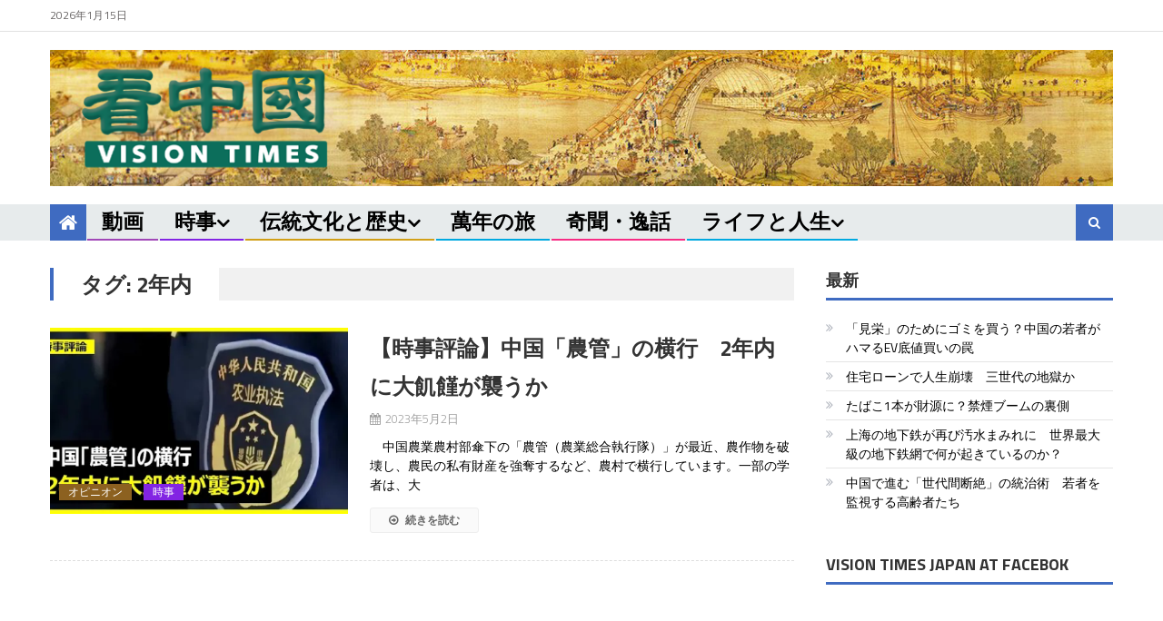

--- FILE ---
content_type: text/html; charset=utf-8
request_url: https://www.google.com/recaptcha/api2/aframe
body_size: 265
content:
<!DOCTYPE HTML><html><head><meta http-equiv="content-type" content="text/html; charset=UTF-8"></head><body><script nonce="JOdq5zPd0det5h1nlBP_1w">/** Anti-fraud and anti-abuse applications only. See google.com/recaptcha */ try{var clients={'sodar':'https://pagead2.googlesyndication.com/pagead/sodar?'};window.addEventListener("message",function(a){try{if(a.source===window.parent){var b=JSON.parse(a.data);var c=clients[b['id']];if(c){var d=document.createElement('img');d.src=c+b['params']+'&rc='+(localStorage.getItem("rc::a")?sessionStorage.getItem("rc::b"):"");window.document.body.appendChild(d);sessionStorage.setItem("rc::e",parseInt(sessionStorage.getItem("rc::e")||0)+1);localStorage.setItem("rc::h",'1768418979699');}}}catch(b){}});window.parent.postMessage("_grecaptcha_ready", "*");}catch(b){}</script></body></html>